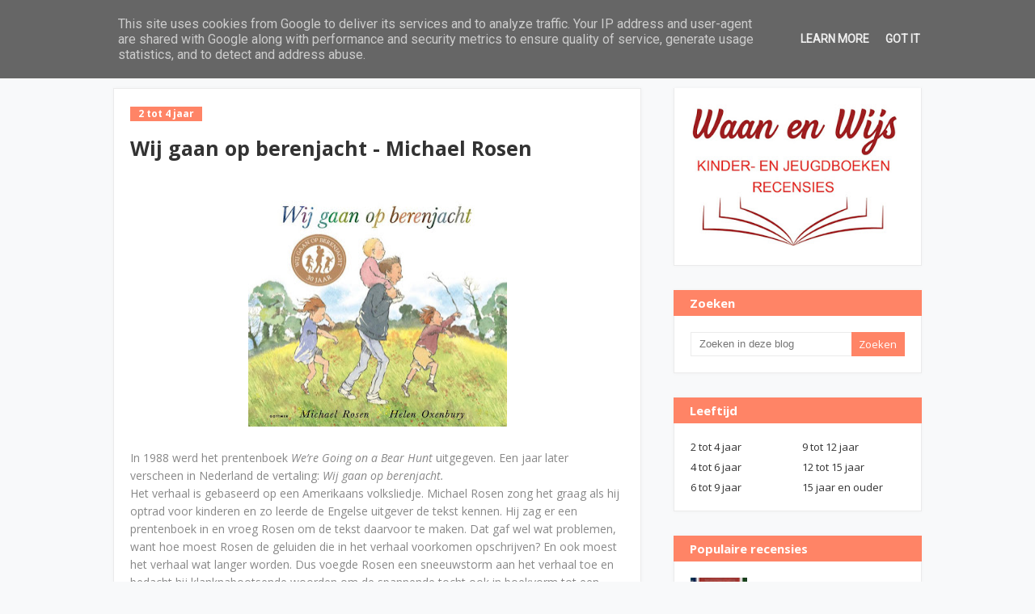

--- FILE ---
content_type: text/javascript; charset=UTF-8
request_url: https://www.waanenwijs.nl/feeds/posts/default/-/2%20tot%204%20jaar?alt=json-in-script&max-results=3&callback=jQuery112409535440533242869_1769335750961&_=1769335750962
body_size: 8566
content:
// API callback
jQuery112409535440533242869_1769335750961({"version":"1.0","encoding":"UTF-8","feed":{"xmlns":"http://www.w3.org/2005/Atom","xmlns$openSearch":"http://a9.com/-/spec/opensearchrss/1.0/","xmlns$blogger":"http://schemas.google.com/blogger/2008","xmlns$georss":"http://www.georss.org/georss","xmlns$gd":"http://schemas.google.com/g/2005","xmlns$thr":"http://purl.org/syndication/thread/1.0","id":{"$t":"tag:blogger.com,1999:blog-2931774955945935307"},"updated":{"$t":"2026-01-24T00:08:18.861+01:00"},"category":[{"term":"9 tot 12 jaar"},{"term":"4 tot 6 jaar"},{"term":"6 tot 9 jaar"},{"term":"12 tot 15 jaar"},{"term":"klassiekers"},{"term":"gedichten"},{"term":"sinterklaasboeken"},{"term":"2 tot 4 jaar"},{"term":"kerstboeken"},{"term":"dood en rouwverwerking"},{"term":"Jacques Vriens"},{"term":"Annie M.G. Schmidt"},{"term":"Paul Biegel"},{"term":"kerstmis"},{"term":"Algemeen"},{"term":"15 jaar en ouder"},{"term":"prijzen"}],"title":{"type":"text","$t":"waan en wijs"},"subtitle":{"type":"html","$t":""},"link":[{"rel":"http://schemas.google.com/g/2005#feed","type":"application/atom+xml","href":"https:\/\/www.waanenwijs.nl\/feeds\/posts\/default"},{"rel":"self","type":"application/atom+xml","href":"https:\/\/www.blogger.com\/feeds\/2931774955945935307\/posts\/default\/-\/2+tot+4+jaar?alt=json-in-script\u0026max-results=3"},{"rel":"alternate","type":"text/html","href":"https:\/\/www.waanenwijs.nl\/search\/label\/2%20tot%204%20jaar"},{"rel":"hub","href":"http://pubsubhubbub.appspot.com/"},{"rel":"next","type":"application/atom+xml","href":"https:\/\/www.blogger.com\/feeds\/2931774955945935307\/posts\/default\/-\/2+tot+4+jaar\/-\/2+tot+4+jaar?alt=json-in-script\u0026start-index=4\u0026max-results=3"}],"author":[{"name":{"$t":"Redactie HEUVELRUG NATUURLIJK."},"uri":{"$t":"http:\/\/www.blogger.com\/profile\/04534522220359759386"},"email":{"$t":"noreply@blogger.com"},"gd$image":{"rel":"http://schemas.google.com/g/2005#thumbnail","width":"32","height":"32","src":"https:\/\/blogger.googleusercontent.com\/img\/b\/R29vZ2xl\/AVvXsEi1XEKzOnMuP63pSpb17c-8A3mZdIkn37JAvJ-ESfGORCDliom-HL5nb6Ed3j-9TfQTKUXPvbZrpefE4FPeXztrxaTCiu8uUrU1ZvIDisZEL8lD5yxsUJJ7zrLoB3z5Z1ZviTkFIYgymADEjQcSt7lGDdzYwqTwxqw8DWKH0ns4bhrwLTo\/s1600\/A4A3A924-D907-4CCF-B4E5-32BEC81997DF_Original_Original.JPG"}}],"generator":{"version":"7.00","uri":"http://www.blogger.com","$t":"Blogger"},"openSearch$totalResults":{"$t":"38"},"openSearch$startIndex":{"$t":"1"},"openSearch$itemsPerPage":{"$t":"3"},"entry":[{"id":{"$t":"tag:blogger.com,1999:blog-2931774955945935307.post-6431835073110151449"},"published":{"$t":"2026-01-07T16:43:00.007+01:00"},"updated":{"$t":"2026-01-07T16:43:57.880+01:00"},"category":[{"scheme":"http://www.blogger.com/atom/ns#","term":"2 tot 4 jaar"}],"title":{"type":"text","$t":"Kan ik er ook nog bij? - Loek Koopmans"},"content":{"type":"html","$t":"\u003Cdiv class=\"separator\" style=\"clear: both; text-align: center;\"\u003E\u003Ca href=\"https:\/\/blogger.googleusercontent.com\/img\/b\/R29vZ2xl\/AVvXsEjPP-w3pkvWp_oH1K1sOSL_jC1HM-SgquaeW4XxNusTa31ChNid5DmT-mzD9gj58LPapbRoix1w8ajd6fbImYRya1959DdBwVg4nJU7CX8MxeensZ13EIPsEN3xvgF6eNXAkcK1QIPju7SrUxn08LbyGVIueLoOGnopik0OKO11xr4f79946KSiz_P07Bvf\/s800\/829185ae285fbc6177a4e12d73b5.jpg\" imageanchor=\"1\" style=\"margin-left: 1em; margin-right: 1em;\"\u003E\u003Cimg border=\"0\" data-original-height=\"800\" data-original-width=\"764\" height=\"320\" src=\"https:\/\/blogger.googleusercontent.com\/img\/b\/R29vZ2xl\/AVvXsEjPP-w3pkvWp_oH1K1sOSL_jC1HM-SgquaeW4XxNusTa31ChNid5DmT-mzD9gj58LPapbRoix1w8ajd6fbImYRya1959DdBwVg4nJU7CX8MxeensZ13EIPsEN3xvgF6eNXAkcK1QIPju7SrUxn08LbyGVIueLoOGnopik0OKO11xr4f79946KSiz_P07Bvf\/s320\/829185ae285fbc6177a4e12d73b5.jpg\" width=\"306\" \/\u003E\u003C\/a\u003E\u003C\/div\u003E\u003Cbr \/\u003EVoor veel peuters zal het de eerste keer zijn dat ze sneeuw zien en dit fenomeen kunnen ervaren. Extra leuk is het dan om een prentenboek voor te lezen dat daar goed bij past, bijvoorbeeld deze klassieker \u003Ci\u003EKan ik er ook nog bij? \u003C\/i\u003Evan Loek Koopmans (1943-2024). Het boek verscheen voor het eerst in 1990 en onlangs is de twaalfde herziene druk uitgekomen. \u003Cbr \/\u003E\u003Cbr \/\u003EHet verhaal is simpel. Een oude man loopt door het bos en verliest zijn want. Een muisje ziet de want en vindt het ‘een mooi warm huisje’. Hij kruipt erin. Dan komt er een kikker aangesprongen en vraagt wie er in de want woont en of hij er nog bij kan. Dat kan. Er komen steeds meer dieren vragen of ze er ook nog bij kunnen en dat kan altijd. Tot het hondje van de oude man de want terugvindt, dan maken de dieren dat ze wegkomen.\u0026nbsp;\u003Cdiv\u003E\u003Cbr \/\u003EDit stapelverhaal zal vooral jonge kinderen aanspreken. Het is eenvoudig van opzet, maar wel heel goed uitgewerkt. De tekst is mooi van taal, vooral omdat de dieren allemaal prachtige namen hebben die iedere keer weer herhaald worden van muisje Knibbelfijn tot beer Brom-zo-graag. Wel jammer dat in deze herziende uitgave de tekst niet is aangepast, want er staat namelijk dat de want in de sneeuw valt, maar dat is niet het geval.\u003C\/div\u003E\u003Cdiv\u003ENiet alleen de tekst is mooi, ook de illustraties zijn prachtig. Het verhaal speelt zich af in een bos dat aanvankelijk kaal en groen is. Naarmate het verhaal vordert valt er steeds meer sneeuw. Uiteindelijk ligt er een dikke laag, ook op de want. Een ander leuk aspect is dat de dieren die een plekje zoeken steeds groter worden en je pas op de volgende bladzijden kan zien dat ze toch in de want erbij kunnen. \u003Cbr \/\u003EKoopmans tekent in een realistische stijl en gebruikt daarbij prachtige zachte kleuren. De winterse sfeer van een besneeuwd bos is bijzonder goed getroffen. \u003Cbr \/\u003E\u003Cbr \/\u003E\u003Ci\u003EKan ik er ook nog bij?\u003C\/i\u003E is een tijdloze winterse klassieker. \u003Cbr \/\u003E\u003Cbr \/\u003E\u003Ch3 style=\"text-align: left;\"\u003EKan ik er ook nog bij?\u003Cbr \/\u003ELoek Koopmans\u003Cbr \/\u003E Christofoor, 2025 twaalfde druk\u003C\/h3\u003E\u003Ch3\u003E\u003Cbr \/\u003E\u0026nbsp;\u0026nbsp;\u003Ctable align=\"center\" cellpadding=\"0\" cellspacing=\"0\" class=\"tr-caption-container\" style=\"margin-left: auto; margin-right: auto;\"\u003E\u003Ctbody\u003E\u003Ctr\u003E\u003Ctd style=\"text-align: center;\"\u003E\u003Ca href=\"https:\/\/blogger.googleusercontent.com\/img\/b\/R29vZ2xl\/AVvXsEjZv9g_Jb3dFQ9r-809jV_cLpaeMOoEuc_B1Ac2rgrqiOaK6LoTVtB40XjbbBWCAusBm6gq1iXRiulCkfa5Q94HgHIX5E-TjwjSx8ZeySz9svhKOyaJh7donogL4cH3v-xrycz8rsTeqn-CkpoUYuUv8qoYyTm9nZKbxWONBLF9v6H8BDHmbSfzI8j1F1Eo\/s2048\/486165540_1042553444561684_8041644778883039897_n.jpg\" style=\"margin-left: auto; margin-right: auto;\"\u003E\u003Cimg border=\"0\" height=\"349\" src=\"https:\/\/blogger.googleusercontent.com\/img\/b\/R29vZ2xl\/AVvXsEjZv9g_Jb3dFQ9r-809jV_cLpaeMOoEuc_B1Ac2rgrqiOaK6LoTVtB40XjbbBWCAusBm6gq1iXRiulCkfa5Q94HgHIX5E-TjwjSx8ZeySz9svhKOyaJh7donogL4cH3v-xrycz8rsTeqn-CkpoUYuUv8qoYyTm9nZKbxWONBLF9v6H8BDHmbSfzI8j1F1Eo\/w640-h349\/486165540_1042553444561684_8041644778883039897_n.jpg\" width=\"640\" \/\u003E\u003C\/a\u003E\u003C\/td\u003E\u003C\/tr\u003E\u003Ctr\u003E\u003Ctd class=\"tr-caption\" style=\"text-align: center;\"\u003E\u003Cp class=\"MsoNoSpacing\"\u003E©\nLoek Koopmans\u003Co:p\u003E\u003C\/o:p\u003E\u003C\/p\u003E\u003C\/td\u003E\u003C\/tr\u003E\u003C\/tbody\u003E\u003C\/table\u003E\u003Cp class=\"MsoNoSpacing\"\u003E\u003Cbr \/\u003E\u003C\/p\u003E\u003Cbr \/\u003E\u003Cbr \/\u003E\u003C\/h3\u003E\u003Cdiv\u003E\u003Cbr \/\u003E\u003C\/div\u003E\u003C\/div\u003E"},"link":[{"rel":"edit","type":"application/atom+xml","href":"https:\/\/www.blogger.com\/feeds\/2931774955945935307\/posts\/default\/6431835073110151449"},{"rel":"self","type":"application/atom+xml","href":"https:\/\/www.blogger.com\/feeds\/2931774955945935307\/posts\/default\/6431835073110151449"},{"rel":"alternate","type":"text/html","href":"https:\/\/www.waanenwijs.nl\/2026\/01\/kan-ik-er-ook-nog-bij-loek-koopmans.html","title":"Kan ik er ook nog bij? - Loek Koopmans"}],"author":[{"name":{"$t":"Susan Venings"},"uri":{"$t":"http:\/\/www.blogger.com\/profile\/09609703602501487756"},"email":{"$t":"noreply@blogger.com"},"gd$image":{"rel":"http://schemas.google.com/g/2005#thumbnail","width":"16","height":"16","src":"https:\/\/img1.blogblog.com\/img\/b16-rounded.gif"}}],"media$thumbnail":{"xmlns$media":"http://search.yahoo.com/mrss/","url":"https:\/\/blogger.googleusercontent.com\/img\/b\/R29vZ2xl\/AVvXsEjPP-w3pkvWp_oH1K1sOSL_jC1HM-SgquaeW4XxNusTa31ChNid5DmT-mzD9gj58LPapbRoix1w8ajd6fbImYRya1959DdBwVg4nJU7CX8MxeensZ13EIPsEN3xvgF6eNXAkcK1QIPju7SrUxn08LbyGVIueLoOGnopik0OKO11xr4f79946KSiz_P07Bvf\/s72-c\/829185ae285fbc6177a4e12d73b5.jpg","height":"72","width":"72"}},{"id":{"$t":"tag:blogger.com,1999:blog-2931774955945935307.post-6058556181721896276"},"published":{"$t":"2025-10-14T12:56:00.000+02:00"},"updated":{"$t":"2025-10-14T12:56:54.413+02:00"},"category":[{"scheme":"http://www.blogger.com/atom/ns#","term":"2 tot 4 jaar"},{"scheme":"http://www.blogger.com/atom/ns#","term":"4 tot 6 jaar"}],"title":{"type":"text","$t":"Prentenboeken over een drol  met pootjes, kriebeldiertjes op avontuur, verrassende rijmwoorden, onverwacht vaderschap en een innemende chagrijnige beer."},"content":{"type":"html","$t":"\u003Cdiv class=\"separator\" style=\"clear: both; text-align: center;\"\u003E\u003Ca href=\"https:\/\/blogger.googleusercontent.com\/img\/b\/R29vZ2xl\/AVvXsEhXM3yX8AmYDre258gYTqx6WaF49lfb9i6fzOOQlEiR9J7cHqf7Q21WcW3jaDGi-xxdnH-BqBAwuxqbAc4Q8FTYfuXfoc_n-RRV_3pwvuUmMIXlTytD22kfkcxcqCduVleMjpjmOcQiMV3O_6n1p9pvzhpaLTvXj0Au5M-TLClrW71P0WAdx_Nu6lqByzih\/s4624\/20251004_123112%20deze.jpg\" imageanchor=\"1\" style=\"margin-left: 1em; margin-right: 1em;\"\u003E\u003Cimg border=\"0\" data-original-height=\"3468\" data-original-width=\"4624\" height=\"240\" src=\"https:\/\/blogger.googleusercontent.com\/img\/b\/R29vZ2xl\/AVvXsEhXM3yX8AmYDre258gYTqx6WaF49lfb9i6fzOOQlEiR9J7cHqf7Q21WcW3jaDGi-xxdnH-BqBAwuxqbAc4Q8FTYfuXfoc_n-RRV_3pwvuUmMIXlTytD22kfkcxcqCduVleMjpjmOcQiMV3O_6n1p9pvzhpaLTvXj0Au5M-TLClrW71P0WAdx_Nu6lqByzih\/s320\/20251004_123112%20deze.jpg\" width=\"320\" \/\u003E\u003C\/a\u003E\u003C\/div\u003EDe afgelopen maanden verschenen er veel leuke prentenboeken. Ik zocht er vijf uit om te bespreken.\u003Cdiv\u003E\u003Cbr \/\u003E\u003C\/div\u003E\u003Cdiv\u003E\u003Cdiv\u003E\u003Cdiv class=\"separator\" style=\"clear: both; text-align: center;\"\u003E\u003Ca href=\"https:\/\/blogger.googleusercontent.com\/img\/b\/R29vZ2xl\/AVvXsEjroj9BbrFEs9kMGF9YADKKy5GWIeCgqGegTD3TufwreyFaJ-Ayj3hr3tWjvMPJaLO1nWeJIUO6z1D9iWurne5VEDZQYgryBKlY0HEpYinCvqCSLUinXGGpbXTKemepcX2f8l-HJ7eaLEBszCC6XvhA6SXC_0pjTfP5Gk4H9eY1-T8YERn1xQMhVFlMddQj\/s800\/9789025780838_cover.jpg\" imageanchor=\"1\" style=\"margin-left: 1em; margin-right: 1em;\"\u003E\u003Cimg border=\"0\" data-original-height=\"800\" data-original-width=\"626\" height=\"200\" src=\"https:\/\/blogger.googleusercontent.com\/img\/b\/R29vZ2xl\/AVvXsEjroj9BbrFEs9kMGF9YADKKy5GWIeCgqGegTD3TufwreyFaJ-Ayj3hr3tWjvMPJaLO1nWeJIUO6z1D9iWurne5VEDZQYgryBKlY0HEpYinCvqCSLUinXGGpbXTKemepcX2f8l-HJ7eaLEBszCC6XvhA6SXC_0pjTfP5Gk4H9eY1-T8YERn1xQMhVFlMddQj\/w156-h200\/9789025780838_cover.jpg\" width=\"156\" \/\u003E\u003C\/a\u003E\u003C\/div\u003E\u003Cbr \/\u003E\u003Ci\u003EDe vos en de drol \u003C\/i\u003Eis een stevig kartonnen boekje. Vos krijgt tijdens een wandeling pijn in zijn buik omdat hij heel nodig moet. Snel gaat hij achter een boom zitten waar niemand hem kan zien. ‘Ah, dat lucht op!’ Als vos door wil lopen komt er opeens een grommende drol op pootjes achter de boom vandaan en vos maakt dat hij wegkomt.\u003C\/div\u003E\u003Cdiv\u003E\u003Ci\u003EDe vos en de drol\u003C\/i\u003E is een verhaal over een drol die ongelukkig terecht komt, in dit geval op een mier. De verwarring die dat veroorzaakt is grappig, vooral omdat de vos niet snapt wat er aan de hand is. Humor die peuters en kleuters zeker zal aanspreken.\u0026nbsp;De illustraties in het boek zijn in een grafische stijl en in zachte kleuren. \u003Cbr \/\u003E\u003Ci\u003EDe vos en de drol \u003C\/i\u003Eis een vermakelijk voorleesboek voor jonge kinderen die wel van een poepverhaaltje houden. \u003Cbr \/\u003E\u003Cbr \/\u003E\u003Ch3 style=\"text-align: left;\"\u003EDe vos en de drol\u003Cbr \/\u003E Édouard Manceau, vertaald door J.H.Gever\u003Cbr \/\u003E Gottmer, 2025 \u003C\/h3\u003E\u003Cdiv\u003E\u003Cbr \/\u003E\u003C\/div\u003E\u003Cdiv class=\"separator\" style=\"clear: both; text-align: center;\"\u003E\u003Ca href=\"https:\/\/blogger.googleusercontent.com\/img\/b\/R29vZ2xl\/[base64]\/s249\/download.jpg\" imageanchor=\"1\" style=\"margin-left: 1em; margin-right: 1em;\"\u003E\u003Cimg border=\"0\" data-original-height=\"249\" data-original-width=\"202\" height=\"200\" src=\"https:\/\/blogger.googleusercontent.com\/img\/b\/R29vZ2xl\/[base64]\/w162-h200\/download.jpg\" width=\"162\" \/\u003E\u003C\/a\u003E\u003C\/div\u003E\u003Cdiv\u003E\u003Cbr \/\u003E\u003C\/div\u003E\u003Cdiv\u003E\u003Ci\u003EDe grootste reis ooit\u003C\/i\u003E is een boek van Loes Riphagen, die ook de populaire prentenboeken over Coco het vogeltje maakte. Het verhaal begint op een doodgewone dag onder de grote steen waar verschillende dieren zich vermaken. We kennen ze al een beetje omdat ze op het schutblad zijn voorgesteld. Worm en Mot spelen een spelletje schaak, Mier heeft iets moois gevonden en Vlieg is lekker aan het schommelen. Maar dan tilt iemand plots de steen op. Na de eerste schrik dringt het tot de ondersteense bewoners door dat ze een nieuwe plek moeten vinden. Worm heeft een idee en de anderen volgen hem op een moeizame tocht naar een nieuw onderkomen. Alleen Slak gaat de andere kant op.\u003C\/div\u003EDe tocht door de tuin is voor de kleine beestjes een hele onderneming en dat wordt in woord en beeld goed zichtbaar. Riphagen schrijft vooral in dialogen en dat geeft een fijne frisse tekst om voor te lezen. De tekeningen zijn geweldig. Er is veel op te zien en ze zijn vaak grappig. De afloop is verrassend, vooral omdat dan blijkt dat Slak al is aangekomen bij de nieuwe steen. Toch loopt het verhaal niet helemaal goed af, het heeft een open einde als ook de nieuwe steen weer wordt opgetild. \u003Cbr \/\u003E\u003Cbr \/\u003E\u003Ch3 style=\"text-align: left;\"\u003EDe grootste reis ooit\u003Cbr \/\u003E Loes Riphagen\u003Cbr \/\u003E Gottmer, 2025\u003C\/h3\u003E\u003Cbr \/\u003E\u003Cdiv class=\"separator\" style=\"clear: both; text-align: center;\"\u003E\u003Ca href=\"https:\/\/blogger.googleusercontent.com\/img\/b\/R29vZ2xl\/AVvXsEi8JQdQdIpnczfpaXDR1kkJsfGPWy475wW6JEd2dKRPck1HwrLKbEv62F4l_ENYCRoBgDvtcPtyk9MoiDryVazQHel-4g6X9MvsZYTi4V3t0e9wBmJwVCUK3oNmYl3NUGEM1Lyz3ymYVLO082yPzUXhqNKD4gdi0c_0cLtaghQtsuvjDKugr2uNpTQpnl6W\/s246\/images%20deze.jpg\" imageanchor=\"1\" style=\"margin-left: 1em; margin-right: 1em;\"\u003E\u003Cimg border=\"0\" data-original-height=\"246\" data-original-width=\"205\" height=\"200\" src=\"https:\/\/blogger.googleusercontent.com\/img\/b\/R29vZ2xl\/AVvXsEi8JQdQdIpnczfpaXDR1kkJsfGPWy475wW6JEd2dKRPck1HwrLKbEv62F4l_ENYCRoBgDvtcPtyk9MoiDryVazQHel-4g6X9MvsZYTi4V3t0e9wBmJwVCUK3oNmYl3NUGEM1Lyz3ymYVLO082yPzUXhqNKD4gdi0c_0cLtaghQtsuvjDKugr2uNpTQpnl6W\/w167-h200\/images%20deze.jpg\" width=\"167\" \/\u003E\u003C\/a\u003E\u003C\/div\u003E\u003Cbr \/\u003E\u003Ci\u003EWat rijmt er op vies…? \u003C\/i\u003Eis een nieuw prentenboek van Harmen van Straaten waarin vrolijk gespeeld wordt met rijmwoorden. De juf gaat rijmen samen met de leerlingen en zij begint: ‘\u003Ci\u003EEr was eens een reus met een heel grote neus. En hij zei: ‘Ik ruik… Ik ruik iets vies.\u003C\/i\u003E’ \u003Ci\u003EHet was…\u003C\/i\u003E\u0026nbsp;' De klas rijmt er op los maar het meest voor de hand liggende rijmwoord laat op zich wachten. Op de illustraties zien we het avontuur dat de klas al rijmend verzint. De reus heeft daarin de hoofdrol. We zien zijn vieze servies, hij laat een grote nies, hij kan niet tegen zijn verlies en hij heeft een rottende kies. Het zijn grappige speelse tekeningen in de kenmerkende losse stijl van Harmen van Straaten. \u003Cbr \/\u003E\u003Ci\u003EWat rijmt er op vies…? \u003C\/i\u003Eis een heerlijk prentenboek waarin lekker met taal wordt gespeeld en met illustraties waar je vrolijk van wordt. \u003Cbr \/\u003E\u003Cbr \/\u003E\u003Ch3 style=\"text-align: left;\"\u003EWat rijmt er op vies…\u003Cbr \/\u003E Harmen van Straaten\u003Cbr \/\u003E Leopold, 2025 \u003C\/h3\u003E\u003Cbr \/\u003E  \u003Cbr \/\u003E\u003Cbr \/\u003E\u003Cdiv class=\"separator\" style=\"clear: both; text-align: center;\"\u003E\u003Ca href=\"https:\/\/blogger.googleusercontent.com\/img\/b\/R29vZ2xl\/AVvXsEjOWDfVIU9P5_a2cq08ed7Djc3JVot8zYx9M18Ob2k0o0YBsAv9ZAsMGXfYlgOd2peNWXiLo6utuzTw-SxLVzOKTvM0PUKQ-aEgIgEJRuYogxWCnvICiBQASSkUAfzZgK3DkkDd1fsjgiQl9oJP3SbPukZc2B_Rlnk_NDvLVXb2ANMMoMxy1wmN_SlGhqes\/s3377\/os9789047717645.jpg\" imageanchor=\"1\" style=\"margin-left: 1em; margin-right: 1em;\"\u003E\u003Cimg border=\"0\" data-original-height=\"3024\" data-original-width=\"3377\" height=\"179\" src=\"https:\/\/blogger.googleusercontent.com\/img\/b\/R29vZ2xl\/AVvXsEjOWDfVIU9P5_a2cq08ed7Djc3JVot8zYx9M18Ob2k0o0YBsAv9ZAsMGXfYlgOd2peNWXiLo6utuzTw-SxLVzOKTvM0PUKQ-aEgIgEJRuYogxWCnvICiBQASSkUAfzZgK3DkkDd1fsjgiQl9oJP3SbPukZc2B_Rlnk_NDvLVXb2ANMMoMxy1wmN_SlGhqes\/w200-h179\/os9789047717645.jpg\" width=\"200\" \/\u003E\u003C\/a\u003E\u003C\/div\u003E\u003Cbr \/\u003EJulia Donaldson en illustrator Sara Ogilvie hebben hun sporen in prentenboekland ruimschoots verdiend. Samen maakten ze \u003Ci\u003EHansje\u003C\/i\u003E, een heerlijk prentenboek over een beer die tegen wil en dank vader wordt van een gansje. Als een beer na zijn winterslaap een lekker eitje ziet liggen komt daar plots een kuiken uit die de beer direct als zijn vader beschouwt. Gansje wordt Hansje en de beer komt niet meer van het vogeltje af. \u003Cbr \/\u003EDe charme van het boek zit in het dubbele gevoel van de beer die weliswaar met woorden streng is, maar op de illustraties zien we dat hij dat niet helemaal meent. Daartegenover staat het rotsvaste vertrouwen van Hansje in zijn ‘vader’. We volgen de beer en Hansje door de seizoenen. Uiteindelijk vindt Hansje zijn plek zonder daarbij het contact met de beer te verliezen. \u003Cbr \/\u003EDe jonge lezers zullen snel doorhebben dat de beer het allemaal niet zo kwaad meent. Daarbij helpen vooral de geweldige illustraties van Ogilvie die voor een belangrijk deel de warme sfeer van het verhaal bepalen. De tekst van Donaldson is kort en bondig en leest lekker voor. Het samenspel tussen tekst en beeld maakt \u003Ci\u003EHansje \u003C\/i\u003Etot een heel fijn voorleesboek. \u003Cbr \/\u003E\u003Cbr \/\u003E\u003Ch3 style=\"text-align: left;\"\u003EHansje\u003Cbr \/\u003E Julia Donaldson, vertaald door Johanna Rijnbergen met illustraties van Sara Ogilvie\u003Cbr \/\u003E Lemniscaat, 2025\u003C\/h3\u003E\u003Cbr \/\u003E\u003Cdiv class=\"separator\" style=\"clear: both; text-align: center;\"\u003E\u003Ca href=\"https:\/\/blogger.googleusercontent.com\/img\/b\/R29vZ2xl\/AVvXsEh94HR_GuoePOghkpcrR-2LaVx5pTn9YP-59x_PMfbbbVhOUw9AJ-C-KZ8Yq-RT1wzxJ5YiZ3xPe8Is1jzuC0gZWm7TCu2AdILN-i7by_LMNJVFzDeOvsN_uKgEZuQ76HK7asWTsqHu7pmRxKinvYzYFqdIagiLZyIQw4vO_L0uP_jo-IqsLt1etIHvRQRB\/s746\/grrrizzly_cover_front-600x746.jpg\" imageanchor=\"1\" style=\"margin-left: 1em; margin-right: 1em;\"\u003E\u003Cimg border=\"0\" data-original-height=\"746\" data-original-width=\"600\" height=\"200\" src=\"https:\/\/blogger.googleusercontent.com\/img\/b\/R29vZ2xl\/AVvXsEh94HR_GuoePOghkpcrR-2LaVx5pTn9YP-59x_PMfbbbVhOUw9AJ-C-KZ8Yq-RT1wzxJ5YiZ3xPe8Is1jzuC0gZWm7TCu2AdILN-i7by_LMNJVFzDeOvsN_uKgEZuQ76HK7asWTsqHu7pmRxKinvYzYFqdIagiLZyIQw4vO_L0uP_jo-IqsLt1etIHvRQRB\/w161-h200\/grrrizzly_cover_front-600x746.jpg\" width=\"161\" \/\u003E\u003C\/a\u003E\u003C\/div\u003E\u003Cbr \/\u003EIn \u003Ci\u003EGrrrizzly\u003C\/i\u003E van de Franse schrijver\/illustrator Herve Le Goff komen we weer een humeurige beer tegen. De beer heet Grizzly, hij is erg groot en het is goed te zien dat hij nergens zin in heeft. Dit in tegenstelling tot zijn veel kleinere vriend, een wasbeer. De wasbeer neemt Grizzly op sleeptouw en haalt hem over te gaan wandelen, in het water te plonzen, te genieten van een briesje, bramen te eten en wat te doezelen onder een grote wilg. Op de illustraties zien we de moppers van de grote Grizzly afdruipen, maar toch…zien we daar nu een glimlach als hij in het water ligt en eet hij niet met veel enthousiasme  van de bramen? Grizzly blijkt veel minder een mopperbeer dan hij zich voordoet, maar ja, hij houdt nu eenmaal van een beetje zeuren. \u003Cbr \/\u003EOndanks het chagrijn van Grizzly is dit toch een vrolijk prentenboek over vriendschap en genieten van de natuur. Het grote formaat van het boek doet recht aan de illustraties waarin niet alleen de beide vrienden fraai geportretteerd worden, maar ook de natuur erg mooi wordt afgebeeld. \u003Cbr \/\u003E\u003Cbr \/\u003E\u003Ch3 style=\"text-align: left;\"\u003EGrrizzly\u003Cbr \/\u003E Herve Le Goff, vertaald door Martine van Rooijen\u003Cbr \/\u003E Parade, 2025\u003C\/h3\u003E\u003Cbr \/\u003E\u003Cbr \/\u003E\u003Cbr \/\u003E\u003C\/div\u003E\u003Cbr \/\u003E\u003Cbr \/\u003E\u003C\/div\u003E"},"link":[{"rel":"edit","type":"application/atom+xml","href":"https:\/\/www.blogger.com\/feeds\/2931774955945935307\/posts\/default\/6058556181721896276"},{"rel":"self","type":"application/atom+xml","href":"https:\/\/www.blogger.com\/feeds\/2931774955945935307\/posts\/default\/6058556181721896276"},{"rel":"alternate","type":"text/html","href":"https:\/\/www.waanenwijs.nl\/2025\/10\/prentenboeken-over-een-drol-met-pootjes.html","title":"Prentenboeken over een drol  met pootjes, kriebeldiertjes op avontuur, verrassende rijmwoorden, onverwacht vaderschap en een innemende chagrijnige beer."}],"author":[{"name":{"$t":"Susan Venings"},"uri":{"$t":"http:\/\/www.blogger.com\/profile\/09609703602501487756"},"email":{"$t":"noreply@blogger.com"},"gd$image":{"rel":"http://schemas.google.com/g/2005#thumbnail","width":"16","height":"16","src":"https:\/\/img1.blogblog.com\/img\/b16-rounded.gif"}}],"media$thumbnail":{"xmlns$media":"http://search.yahoo.com/mrss/","url":"https:\/\/blogger.googleusercontent.com\/img\/b\/R29vZ2xl\/AVvXsEhXM3yX8AmYDre258gYTqx6WaF49lfb9i6fzOOQlEiR9J7cHqf7Q21WcW3jaDGi-xxdnH-BqBAwuxqbAc4Q8FTYfuXfoc_n-RRV_3pwvuUmMIXlTytD22kfkcxcqCduVleMjpjmOcQiMV3O_6n1p9pvzhpaLTvXj0Au5M-TLClrW71P0WAdx_Nu6lqByzih\/s72-c\/20251004_123112%20deze.jpg","height":"72","width":"72"}},{"id":{"$t":"tag:blogger.com,1999:blog-2931774955945935307.post-5742700383557074873"},"published":{"$t":"2025-10-02T12:42:00.004+02:00"},"updated":{"$t":"2025-10-02T12:42:57.202+02:00"},"category":[{"scheme":"http://www.blogger.com/atom/ns#","term":"2 tot 4 jaar"},{"scheme":"http://www.blogger.com/atom/ns#","term":"4 tot 6 jaar"}],"title":{"type":"text","$t":"De koning zonder paard - Levina van Teunenbroek"},"content":{"type":"html","$t":"\u003Cdiv class=\"separator\" style=\"clear: both; text-align: center;\"\u003E\u003Ca href=\"https:\/\/blogger.googleusercontent.com\/img\/b\/R29vZ2xl\/AVvXsEg4VlfoxQvA-lmiqcmNIXr_N_zFGEQDy6KjncrnoesHygi5YrWUF_AawOO2te9AtI_VT1oRQ6D5HKHlg8OXlhIQq-mCaGEKRWCJfd7xBttk9hOuN-3EhUD3ysEiqLuFbo7wSLbLR8F8_k_CUWIl0dTvAq6w5sJU9jEH0mOnjxqmou676c0PwCsk7_7igmdl\/s1000\/De-koning-zonder-paard.jpg\" imageanchor=\"1\" style=\"margin-left: 1em; margin-right: 1em;\"\u003E\u003Cimg border=\"0\" data-original-height=\"1000\" data-original-width=\"732\" height=\"320\" src=\"https:\/\/blogger.googleusercontent.com\/img\/b\/R29vZ2xl\/AVvXsEg4VlfoxQvA-lmiqcmNIXr_N_zFGEQDy6KjncrnoesHygi5YrWUF_AawOO2te9AtI_VT1oRQ6D5HKHlg8OXlhIQq-mCaGEKRWCJfd7xBttk9hOuN-3EhUD3ysEiqLuFbo7wSLbLR8F8_k_CUWIl0dTvAq6w5sJU9jEH0mOnjxqmou676c0PwCsk7_7igmdl\/s320\/De-koning-zonder-paard.jpg\" width=\"234\" \/\u003E\u003C\/a\u003E\u003C\/div\u003E\u003Cbr \/\u003EDe koning stapt met een zadel de stal in, maar zijn paard is verdwenen. Ook de stalmeester kan het dier nergens vinden. Als tot de koning doordringt dat zijn paard echt weg is voelt hij zijn heldenmoed naar boven borrelen. Hij gaat naar zolder en pakt zijn ridderschild, zijn glimmende zwaard en zijn avonturentas. Hij kust de koningin gedag, groet de prinses en belooft voor het eten weer terug te zijn ‘zoals dat hoort’. \u003Cbr \/\u003EVlak voor het paleis botst de koning tegen een enorme kont die hoort bij de draak die ooit zijn  billen op at. In de buik van de draak hoort hij hinniken.\u0026nbsp;De koning aarzelt niet. Hij knipt zijn zaklamp aan en loopt via de openstaande drakenmond naar binnen. \u003Cbr \/\u003E\u003Cbr \/\u003ELevina van Teunenbroek en Charlotte Bruijn maakten dit jaar het prentenboek voor de Kinderboekenweek. Het is vanaf 1 oktober voor € 7,99 te koop. Zij\u0026nbsp;maakten voor deze gelegenheid een nieuw deel in de serie die begon met het prentenboek \u003Ci\u003EDe ridder zonder billen\u003C\/i\u003E en inmiddels vijf delen heeft. In de tekst zijn kleine verwijzingen naar eerdere avonturen, maar daar kan makkelijk overheen gelezen worden voor wie de eerdere boeken niet kent. \u003Cbr \/\u003EIn de serie over de ridder zonder billen (inmiddels koning, getrouwd, vader en voorzien van een nieuw achterwerk) kun je altijd billenhumor verwachten. Zo ook in dit boek, waar uiteindelijk een geweldige scheet alle problemen oplost. Grappig is ook dat de koning allerlei soorten ‘paarden’ tegenkomt in de verschillende magen van de draak, bijvoorbeeld een luipaard en een zeepaardje. De humor is niet plat, goed gedoseerd en het zal jonge lezers zeker aanspreken.\u0026nbsp;De tekst is op rijm en leest lekker voor, al is er stilistisch wel het een en ander op aan te merken. \u003Cbr \/\u003E\u003Cbr \/\u003EDe illustraties zijn geweldig. Ze ondersteunen het verhaal, ze zijn grappig, kleurrijk en zitten vol heerlijke details. We zien bijvoorbeeld overal kabouters opduiken, we zien dat de draak van lekker eten houdt en we kunnen een kijkje nemen in zijn rommelmaag. Ook de schutbladen zijn het bekijken waard en vormen een onderdeel van het verhaal. \u003Cbr \/\u003E\u003Cbr \/\u003E\u003Ci\u003EDe koning zonder paard\u003C\/i\u003E is een geslaagd prentenboek waar peuters en kleuters zeker van zullen genieten. \u003Cbr \/\u003E\u003Cbr \/\u003E\u003Ch3 style=\"text-align: left;\"\u003EDe koning zonder paard\u003Cbr \/\u003E Levina van Teunenbroek met illustraties van Charlotte Bruijn\u003Cbr \/\u003E Stichting CPNB, 2025\u003C\/h3\u003E\u003Ctable align=\"center\" cellpadding=\"0\" cellspacing=\"0\" class=\"tr-caption-container\" style=\"margin-left: auto; margin-right: auto;\"\u003E\u003Ctbody\u003E\u003Ctr\u003E\u003Ctd style=\"text-align: center;\"\u003E\u003Ca href=\"https:\/\/blogger.googleusercontent.com\/img\/b\/R29vZ2xl\/AVvXsEjzYudx6a-UQ8R8r_j_HoK-sKW-dWFB4MYVwYhSM0VUQWxV0iQVjyGmUK6l_o8mtMzhORob6Rni0bpfwwsw-t1spwMqHOi-T0x0ySLJSHEOZ1lZTM2ZBbhMl49sDLMU3ciy0UzqYBafZYr99fw4g6ch6MjLz-30Invq7S6_ciNm3iWVaB_f1aaU01B6IE93\/s260\/download%20(1).jpg\" imageanchor=\"1\" style=\"margin-left: auto; margin-right: auto;\"\u003E\u003Cimg border=\"0\" data-original-height=\"194\" data-original-width=\"260\" height=\"298\" src=\"https:\/\/blogger.googleusercontent.com\/img\/b\/R29vZ2xl\/AVvXsEjzYudx6a-UQ8R8r_j_HoK-sKW-dWFB4MYVwYhSM0VUQWxV0iQVjyGmUK6l_o8mtMzhORob6Rni0bpfwwsw-t1spwMqHOi-T0x0ySLJSHEOZ1lZTM2ZBbhMl49sDLMU3ciy0UzqYBafZYr99fw4g6ch6MjLz-30Invq7S6_ciNm3iWVaB_f1aaU01B6IE93\/w400-h298\/download%20(1).jpg\" width=\"400\" \/\u003E\u003C\/a\u003E\u003C\/td\u003E\u003C\/tr\u003E\u003Ctr\u003E\u003Ctd class=\"tr-caption\" style=\"text-align: center;\"\u003E\u003Cp class=\"MsoNoSpacing\"\u003E©\nCharlotte Bruijn\u003Co:p\u003E\u003C\/o:p\u003E\u003C\/p\u003E\u003C\/td\u003E\u003C\/tr\u003E\u003C\/tbody\u003E\u003C\/table\u003E\u003Cbr \/\u003E\u003Cdiv\u003E\u003Cbr \/\u003E\u003C\/div\u003E"},"link":[{"rel":"edit","type":"application/atom+xml","href":"https:\/\/www.blogger.com\/feeds\/2931774955945935307\/posts\/default\/5742700383557074873"},{"rel":"self","type":"application/atom+xml","href":"https:\/\/www.blogger.com\/feeds\/2931774955945935307\/posts\/default\/5742700383557074873"},{"rel":"alternate","type":"text/html","href":"https:\/\/www.waanenwijs.nl\/2025\/10\/de-koning-zonder-paard-levina-van.html","title":"De koning zonder paard - Levina van Teunenbroek"}],"author":[{"name":{"$t":"Susan Venings"},"uri":{"$t":"http:\/\/www.blogger.com\/profile\/09609703602501487756"},"email":{"$t":"noreply@blogger.com"},"gd$image":{"rel":"http://schemas.google.com/g/2005#thumbnail","width":"16","height":"16","src":"https:\/\/img1.blogblog.com\/img\/b16-rounded.gif"}}],"media$thumbnail":{"xmlns$media":"http://search.yahoo.com/mrss/","url":"https:\/\/blogger.googleusercontent.com\/img\/b\/R29vZ2xl\/AVvXsEg4VlfoxQvA-lmiqcmNIXr_N_zFGEQDy6KjncrnoesHygi5YrWUF_AawOO2te9AtI_VT1oRQ6D5HKHlg8OXlhIQq-mCaGEKRWCJfd7xBttk9hOuN-3EhUD3ysEiqLuFbo7wSLbLR8F8_k_CUWIl0dTvAq6w5sJU9jEH0mOnjxqmou676c0PwCsk7_7igmdl\/s72-c\/De-koning-zonder-paard.jpg","height":"72","width":"72"}}]}});